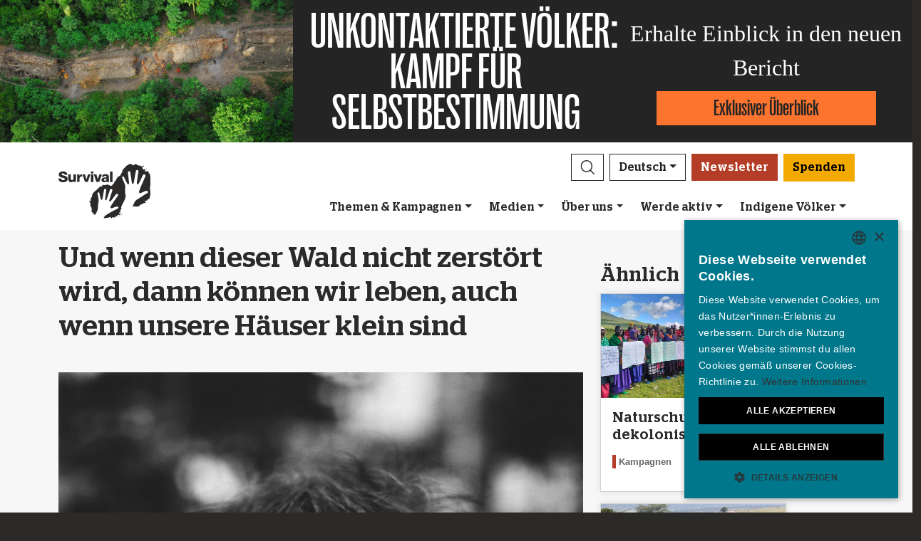

--- FILE ---
content_type: text/html; charset=utf-8
request_url: https://www.survivalinternational.de/artikel/3368-penan-malaysia
body_size: 18177
content:
<!DOCTYPE html><html lang="de"><head><meta charset="utf-8" /><meta content="width=device-width, initial-scale=1, shrink-to-fit=no" name="viewport" /><meta content="same-origin" name="view-transition" /><meta content="Survival International" name="author" /><script async="async" data-apikey="97b56bf7d560269c93b3d49407c72edc" src="//d2wy8f7a9ursnm.cloudfront.net/bugsnag-2.min.js"></script><script type="application/ld+json">{ "@context": "https://schema.org", "@type": "NewsArticle", "headline": "Und wenn dieser Wald nicht zerstört wird, dann können wir leben, auch wenn unsere Häuser klein sind - Survival International", "image": ["https://assets.survivalinternational.org/pictures/1081/width600-81e1ca3839240af9ae0778721a7d8709.jpg"] }</script><script type="application/ld+json">{ "@context": "https://schema.org", "@type": "Organization", "url": "survivalinternational.de", "logo": "/assets/logos/logo.square-119ef628.jpg" }</script><script type="application/ld+json">{ "@context":"https://schema.org", "@type":"ItemList", "itemListElement":[{"@type":"ListItem", "position":1, "url":"survivalinternational.de/waswirtun"}, {"@type":"ListItem", "position":2, "url":"survivalinternational.de/werdeaktiv"}, {"@type":"ListItem", "position":3, "url":"survivalinternational.de/werdeaktiv/fundraising"}]}</script><meta name="description" content="Die Penan Malaysias kämpfen für den Erhalt ihrer Heimat im Regenwald" /><meta name="keywords" content="Survival, Survival International, Stämme, indigene Völker, indigene Gruppen, Stammesvölker, Stammesgemeinschaften, Naturvölker, Urvölker, Ureinwohner, Indianer, Regenwald, Wüste, indigene, Menschenrechte" /><meta name="author" content="Survival International" /><meta property="fb:app_id" content="256162747756374" /><meta property="og:url" content="https://www.survivalinternational.de/artikel/3368-penan-malaysia" /><meta property="og:type" content="website" /><meta property="og:title" content="Und wenn dieser Wald nicht zerstört wird, dann können wir leben, auch wenn unsere Häuser klein sind - Survival International" /><meta property="og:description" content="Die Penan Malaysias kämpfen für den Erhalt ihrer Heimat im Regenwald" /><meta property="og:image" content="https://assets.survivalinternational.org/pictures/1081/width600-81e1ca3839240af9ae0778721a7d8709.jpg" /><meta property="og:image:width" content="" /><meta property="og:image:height" content="" /><meta property="og:image:alt" content="Und wenn dieser Wald nicht zerstört wird, dann können wir leben, auch wenn unsere Häuser klein sind" /><meta property="og:locale" content="de" /><meta content="summary" name="twitter:card" /><meta content="https://www.survivalinternational.de" name="twitter:site" /><meta content="Und wenn dieser Wald nicht zerstört wird, dann können wir leben, auch wenn unsere Häuser klein sind - Survival International" name="twitter:title" /><meta content="Die Penan Malaysias kämpfen für den Erhalt ihrer Heimat im Regenwald" name="twitter:description" /><link href="/feeds" rel="alternate" title="Survival International" type="application/atom+xml" /><title>Und wenn dieser Wald nicht zerstört wird, dann können wir leben, auch wenn unsere Häuser klein sind - Survival International</title><link rel="stylesheet" href="/assets/numiko-5430e3b9.css" data-turbo-track="reload" /><link rel="stylesheet" href="/assets/glightbox.min-7eb7ab09.css" data-turbo-track="reload" /><script type="importmap" data-turbo-track="reload">{
  "imports": {
    "numiko": "/assets/numiko-b1d64736.js",
    "cms": "/assets/cms-932433fc.js",
    "@hotwired/turbo-rails": "/assets/turbo.min-ad2c7b86.js",
    "@hotwired/stimulus": "/assets/stimulus.min-4b1e420e.js",
    "@hotwired/stimulus-loading": "/assets/stimulus-loading-1fc53fe7.js",
    "currency.js": "/assets/currency.js-c48b4683.js",
    "jquery": "/assets/jquery.min-cc61f2ef.js",
    "jquery_ujs": "/assets/jquery_ujs-4a343d57.js",
    "bootstrap": "/assets/bootstrap.min-60c5cec6.js",
    "@popperjs/core": "/assets/popper-2d47ff71.js",
    "lazysizes": "/assets/lazysizes-237f7d4f.js",
    "mapbox-gl": "/assets/mapbox-gl-4a46f983.js",
    "process": "/assets/process-33befcb9.js",
    "sortablejs": "/assets/sortablejs-d0bdfd76.js",
    "glightbox": "/assets/glightbox-894bcc22.js",
    "@transloadit/prettier-bytes": "https://ga.jspm.io/npm:@transloadit/prettier-bytes@0.3.4/dist/prettierBytes.js",
    "@uppy/aws-s3": "https://ga.jspm.io/npm:@uppy/aws-s3@4.1.0/lib/index.js",
    "@uppy/companion-client": "https://ga.jspm.io/npm:@uppy/companion-client@4.1.0/lib/index.js",
    "@uppy/core": "https://ga.jspm.io/npm:@uppy/core@4.2.2/lib/index.js",
    "@uppy/core/lib/": "https://ga.jspm.io/npm:@uppy/core@4.2.2/lib/",
    "@uppy/dashboard": "https://ga.jspm.io/npm:@uppy/dashboard@4.1.1/lib/index.js",
    "@uppy/informer": "https://ga.jspm.io/npm:@uppy/informer@4.1.0/lib/index.js",
    "@uppy/provider-views": "https://ga.jspm.io/npm:@uppy/provider-views@4.0.1/lib/index.js",
    "@uppy/status-bar": "https://ga.jspm.io/npm:@uppy/status-bar@4.0.3/lib/index.js",
    "@uppy/store-default": "https://ga.jspm.io/npm:@uppy/store-default@4.1.0/lib/index.js",
    "@uppy/thumbnail-generator": "https://ga.jspm.io/npm:@uppy/thumbnail-generator@4.0.0/lib/index.js",
    "@uppy/utils/lib/AbortController": "https://ga.jspm.io/npm:@uppy/utils@6.0.3/lib/AbortController.js",
    "@uppy/utils/lib/dataURItoBlob": "https://ga.jspm.io/npm:@uppy/utils@6.0.3/lib/dataURItoBlob.js",
    "@uppy/utils/lib/emaFilter": "https://ga.jspm.io/npm:@uppy/utils@6.0.3/lib/emaFilter.js",
    "@uppy/utils/lib/emitSocketProgress": "https://ga.jspm.io/npm:@uppy/utils@6.0.3/lib/emitSocketProgress.js",
    "@uppy/utils/lib/ErrorWithCause": "https://ga.jspm.io/npm:@uppy/utils@6.0.3/lib/ErrorWithCause.js",
    "@uppy/utils/lib/fetchWithNetworkError": "https://ga.jspm.io/npm:@uppy/utils@6.0.3/lib/fetchWithNetworkError.js",
    "@uppy/utils/lib/fileFilters": "https://ga.jspm.io/npm:@uppy/utils@6.0.3/lib/fileFilters.js",
    "@uppy/utils/lib/findAllDOMElements": "https://ga.jspm.io/npm:@uppy/utils@6.0.3/lib/findAllDOMElements.js",
    "@uppy/utils/lib/findDOMElement": "https://ga.jspm.io/npm:@uppy/utils@6.0.3/lib/findDOMElement.js",
    "@uppy/utils/lib/FOCUSABLE_ELEMENTS": "https://ga.jspm.io/npm:@uppy/utils@6.0.3/lib/FOCUSABLE_ELEMENTS.js",
    "@uppy/utils/lib/generateFileID": "https://ga.jspm.io/npm:@uppy/utils@6.0.3/lib/generateFileID.js",
    "@uppy/utils/lib/getAllowedMetaFields": "https://ga.jspm.io/npm:@uppy/utils@6.0.3/lib/getAllowedMetaFields.js",
    "@uppy/utils/lib/getDroppedFiles": "https://ga.jspm.io/npm:@uppy/utils@6.0.3/lib/getDroppedFiles/index.js",
    "@uppy/utils/lib/getFileNameAndExtension": "https://ga.jspm.io/npm:@uppy/utils@6.0.3/lib/getFileNameAndExtension.js",
    "@uppy/utils/lib/getFileType": "https://ga.jspm.io/npm:@uppy/utils@6.0.3/lib/getFileType.js",
    "@uppy/utils/lib/getSocketHost": "https://ga.jspm.io/npm:@uppy/utils@6.0.3/lib/getSocketHost.js",
    "@uppy/utils/lib/getTextDirection": "https://ga.jspm.io/npm:@uppy/utils@6.0.3/lib/getTextDirection.js",
    "@uppy/utils/lib/getTimeStamp": "https://ga.jspm.io/npm:@uppy/utils@6.0.3/lib/getTimeStamp.js",
    "@uppy/utils/lib/isDragDropSupported": "https://ga.jspm.io/npm:@uppy/utils@6.0.3/lib/isDragDropSupported.js",
    "@uppy/utils/lib/isObjectURL": "https://ga.jspm.io/npm:@uppy/utils@6.0.3/lib/isObjectURL.js",
    "@uppy/utils/lib/isPreviewSupported": "https://ga.jspm.io/npm:@uppy/utils@6.0.3/lib/isPreviewSupported.js",
    "@uppy/utils/lib/prettyETA": "https://ga.jspm.io/npm:@uppy/utils@6.0.3/lib/prettyETA.js",
    "@uppy/utils/lib/RateLimitedQueue": "https://ga.jspm.io/npm:@uppy/utils@6.0.3/lib/RateLimitedQueue.js",
    "@uppy/utils/lib/remoteFileObjToLocal": "https://ga.jspm.io/npm:@uppy/utils@6.0.3/lib/remoteFileObjToLocal.js",
    "@uppy/utils/lib/toArray": "https://ga.jspm.io/npm:@uppy/utils@6.0.3/lib/toArray.js",
    "@uppy/utils/lib/Translator": "https://ga.jspm.io/npm:@uppy/utils@6.0.3/lib/Translator.js",
    "@uppy/utils/lib/truncateString": "https://ga.jspm.io/npm:@uppy/utils@6.0.3/lib/truncateString.js",
    "@uppy/utils/lib/UserFacingApiError": "https://ga.jspm.io/npm:@uppy/utils@6.0.3/lib/UserFacingApiError.js",
    "@uppy/utils/lib/VirtualList": "https://ga.jspm.io/npm:@uppy/utils@6.0.3/lib/VirtualList.js",
    "classnames": "https://ga.jspm.io/npm:classnames@2.5.1/index.js",
    "eventemitter3": "https://ga.jspm.io/npm:eventemitter3@5.0.1/index.mjs",
    "exifr/dist/mini.esm.mjs": "https://ga.jspm.io/npm:exifr@7.1.3/dist/mini.esm.mjs",
    "is-network-error": "https://ga.jspm.io/npm:is-network-error@1.1.0/index.js",
    "lodash/": "https://ga.jspm.io/npm:lodash@4.17.21/",
    "lodash/throttle.js": "https://ga.jspm.io/npm:lodash@4.17.21/throttle.js",
    "memoize-one": "https://ga.jspm.io/npm:memoize-one@6.0.0/dist/memoize-one.esm.js",
    "mime-match": "https://ga.jspm.io/npm:mime-match@1.0.2/index.js",
    "namespace-emitter": "https://ga.jspm.io/npm:namespace-emitter@2.0.1/index.js",
    "nanoid/non-secure": "https://ga.jspm.io/npm:nanoid@5.0.7/non-secure/index.js",
    "p-queue": "https://ga.jspm.io/npm:p-queue@8.0.1/dist/index.js",
    "p-retry": "https://ga.jspm.io/npm:p-retry@6.2.0/index.js",
    "p-timeout": "https://ga.jspm.io/npm:p-timeout@6.1.3/index.js",
    "preact": "https://ga.jspm.io/npm:preact@10.24.3/dist/preact.module.js",
    "preact/hooks": "https://ga.jspm.io/npm:preact@10.24.3/hooks/dist/hooks.module.js",
    "retry": "https://ga.jspm.io/npm:retry@0.13.1/index.js",
    "shallow-equal": "https://ga.jspm.io/npm:shallow-equal@3.1.0/dist/index.modern.mjs",
    "wildcard": "https://ga.jspm.io/npm:wildcard@1.1.2/index.js",
    "controllers/admin/alert_controller": "/assets/controllers/admin/alert_controller-b5d8c8b3.js",
    "controllers/admin/bootstrap_popup_controller": "/assets/controllers/admin/bootstrap_popup_controller-63dc451c.js",
    "controllers/admin/forms_controller": "/assets/controllers/admin/forms_controller-629167f3.js",
    "controllers/admin/localized_outline_list_controller": "/assets/controllers/admin/localized_outline_list_controller-f828826b.js",
    "controllers/admin/localized_outline_list_item_controller": "/assets/controllers/admin/localized_outline_list_item_controller-233ae818.js",
    "controllers/admin/pictures/infinite_scroll_controller": "/assets/controllers/admin/pictures/infinite_scroll_controller-a45a3731.js",
    "controllers/admin/pictures/modal_controller": "/assets/controllers/admin/pictures/modal_controller-d1c0b3bc.js",
    "controllers/admin/pictures/search_form_controller": "/assets/controllers/admin/pictures/search_form_controller-dce257cc.js",
    "controllers/admin/pictures/upload_controller": "/assets/controllers/admin/pictures/upload_controller-d134e201.js",
    "controllers/admin/search_controller": "/assets/controllers/admin/search_controller-1a800397.js",
    "controllers/admin/theme_controller": "/assets/controllers/admin/theme_controller-93229d26.js",
    "controllers/admin/tinymce_controller": "/assets/controllers/admin/tinymce_controller-4e710010.js",
    "controllers/admin/vimeo_controller": "/assets/controllers/admin/vimeo_controller-f0961f23.js",
    "controllers/application": "/assets/controllers/application-3affb389.js",
    "controllers": "/assets/controllers/index-749a6dee.js",
    "controllers/numiko/animation_controller": "/assets/controllers/numiko/animation_controller-aa33eb41.js",
    "controllers/numiko/awa_controller": "/assets/controllers/numiko/awa_controller-e7efe828.js",
    "controllers/numiko/comparison_slider_controller": "/assets/controllers/numiko/comparison_slider_controller-c0c086bb.js",
    "controllers/numiko/donation_widget_controller": "/assets/controllers/numiko/donation_widget_controller-eac2056e.js",
    "controllers/numiko/galleries_controller": "/assets/controllers/numiko/galleries_controller-93addbe4.js",
    "controllers/numiko/indigenous_voices_controller": "/assets/controllers/numiko/indigenous_voices_controller-f850c4da.js",
    "controllers/numiko/international_law_controller": "/assets/controllers/numiko/international_law_controller-b9000967.js",
    "controllers/numiko/locale_controller": "/assets/controllers/numiko/locale_controller-4c848200.js",
    "controllers/numiko/mapbox_globe_controller": "/assets/controllers/numiko/mapbox_globe_controller-fd5e8d00.js",
    "controllers/numiko/metadata_filter_controller": "/assets/controllers/numiko/metadata_filter_controller-b7ddc2de.js",
    "controllers/numiko/mobile_nav_controller": "/assets/controllers/numiko/mobile_nav_controller-44ed8e1d.js",
    "controllers/numiko/multi_point_map_controller": "/assets/controllers/numiko/multi_point_map_controller-821eaeda.js",
    "controllers/numiko/nav_controller": "/assets/controllers/numiko/nav_controller-31df2dc9.js",
    "controllers/numiko/newsletter_signup_modal_controller": "/assets/controllers/numiko/newsletter_signup_modal_controller-dc90e6cd.js",
    "controllers/numiko/single_point_map_controller": "/assets/controllers/numiko/single_point_map_controller-93b48678.js",
    "controllers/numiko/tax_calculator_controller": "/assets/controllers/numiko/tax_calculator_controller-ea80dd8d.js",
    "controllers/numiko/turnstile_controller": "/assets/controllers/numiko/turnstile_controller-d1094ea6.js",
    "controllers/numiko/vimeo_controller": "/assets/controllers/numiko/vimeo_controller-97d0c5db.js",
    "controllers/numiko/what_we_do_map_controller": "/assets/controllers/numiko/what_we_do_map_controller-6130239f.js",
    "controllers/numiko/youtube_card_controller": "/assets/controllers/numiko/youtube_card_controller-abd1e39f.js",
    "controllers/numiko/youtube_modal_controller": "/assets/controllers/numiko/youtube_modal_controller-21023c22.js",
    "controllers/utils/clipboard_controller": "/assets/controllers/utils/clipboard_controller-6c3e0bae.js",
    "controllers/utils/input_toggle_controller": "/assets/controllers/utils/input_toggle_controller-71291135.js",
    "utils/supports_interaction_observer": "/assets/utils/supports_interaction_observer-bfef7257.js",
    "utils/urlify": "/assets/utils/urlify-89e90ea7.js"
  }
}</script>
<link rel="modulepreload" href="/assets/turbo.min-ad2c7b86.js">
<link rel="modulepreload" href="/assets/stimulus.min-4b1e420e.js">
<link rel="modulepreload" href="/assets/stimulus-loading-1fc53fe7.js">
<link rel="modulepreload" href="/assets/bootstrap.min-60c5cec6.js">
<link rel="modulepreload" href="/assets/lazysizes-237f7d4f.js">
<script type="module">import "numiko"</script><script async="async" charset="UTF-8" data-cs-lang="de" src="https://cdn.cookie-script.com/s/647b7b92f1f55ca8927e97545c599862.js" type="text/javascript"></script>      <!-- Google Tag Manager -->
      <script async="async"> (function(w, d, s, l, i) {
          w[l] = w[l] || [];
          w[l].push({
              'gtm.start': new Date().getTime(),
              event: 'gtm.js'
          });
          var f = d.getElementsByTagName(s)[0],
              j = d.createElement(s),
              dl = l != 'dataLayer' ? '&l=' + l : '';
          j.async = true;
          j.src = 'https://www.googletagmanager.com/gtm.js?id=' + i + dl;
          f.parentNode.insertBefore(j, f);
      })(window, document, 'script', 'dataLayer', 'GTM-WNBLQN7');
      </script>
      <!-- End Google Tag Manager -->
<meta name="csrf-param" content="authenticity_token" />
<meta name="csrf-token" content="asklaCHe-ELCUQFq9W8KU0yuhZrORLOQpkB7CPU2teNGY4pzwnd_grkHScyOyCQGftAaIMILFQkFl5JoSKQgzQ" /></head><body>      <!-- Google Tag Manager (noscript) -->
      <noscript>
        <iframe src = "https://www.googletagmanager.com/ns.html?id=GTM-WNBLQN7"
          height = "0"
          width = "0"
          style = "display:none;visibility:hidden">
        </iframe>
      </noscript>
      <!-- End Google Tag Manager (noscript) -->
<div id="uncontacted-report-banner"><div class="row align-items-center"><div class="col-md-4 image"><img alt="" src="https://assets.survivalinternational.org/pictures/6569/width1170-6d895b9dbd388419a4f3849ac2671816.jpg" /></div><div class="col-md-4 heading"><div class="heading-inner"><h1>UNKONTAKTIERTE&nbsp;VÖLKER:</h1><h1>KAMPF&nbsp;FÜR SELBSTBESTIMMUNG</h1></div></div><div class="col-md-4 cta"><p>Erhalte Einblick in den neuen Bericht</p><a class="btn btn-global-banner" href="https://www.unkontaktiert.de">Exklusiver Überblick</a></div></div></div><div class="overlay collapse"></div><nav data-controller="numiko--mobile-nav" id="navOvers"><section class="over-nav more collapse" data-numiko--mobile-nav-target="mobileNav" id="navMoreMobile"><div class="container"><div class="d-flex"><div class="flex-grow-1"><form action="/suche/ergebnisse" accept-charset="UTF-8" method="get"><div class="input-group mb-3 input-group d-lg-none"><input aria-describedby="nav-search-btn" aria-label="Search" class="form-control search-input" name="search_terms" required="" type="text" /><div class="input-group-append"><button class="btn btn-light search" id="nav-search-btn" type="submit"><img src="/assets/numiko/graphics/search-55839a69.svg" /></button></div></div></form></div><button aria-controls="navMoreMobile" aria-expanded="true" aria-label="Close" class="close btn btn-outline-light ml-3" data-bs-target="#navMoreMobile" data-bs-toggle="collapse" href="#navMoreMobile" role="button" type="button"><span aria-hidden="true"> &times;</span></button></div><div class="buttons"><a class="btn btn-primary btn-donate" role="button" href="/beitragen">Spenden</a><a class="btn shop" href="https://www.survivalinternational.de/spenden/shop">Shop</a></div><ul class="sections" id="navMobileMenu"><li class="mobile-nav-item"><a class="collapsed dropdown-toggle" data-bs-toggle="collapse" data-bs-target="#V2hhdFdlRG8" aria-expanded="false" href="javascript:;">Themen &amp; Kampagnen</a></li><div class="collapse" data-parent="#navMobileMenu" id="V2hhdFdlRG8"><div class="mobile-menu-content"><a class="mega-title" href="/waswirtun">Weiter</a><a class="mega-sub-title-with-link" href="/kampagnen/unkontaktierte">Unkontaktierte Völker</a><ul class="mega-sub-menu"><li class="nav-item"><a class="nav-link" href="https://www.survivalinternational.de/indigene/honganamanyawa">Hongana Manyawa</a></li><li class="nav-item"><a class="nav-link" href="https://www.survivalinternational.de/indigene/ayoreo">Ayoreo</a></li><li class="nav-item"><a class="nav-link" href="https://www.survivalinternational.de/indigene/kawahiva">Kawahiva</a></li><li class="nav-item"><a class="nav-link" href="https://www.survivalinternational.de/indigene/shompen">Shompen</a></li><li class="nav-item"><a class="nav-link" href="https://www.survivalinternational.de/indigene/mashcopiro">Mashco Piro</a></li></ul><a class="mega-sub-title-with-link" href="/kolonialer-naturschutz">Naturschutz Dekolonisieren</a><ul class="mega-sub-menu"><li class="nav-item"><a class="nav-link" href="https://www.survivalinternational.de/kampagnen/gruener-genozid">Grüner Genozid</a></li><li class="nav-item"><a class="nav-link" href="https://www.survivalinternational.de/kampagnen/blutiges-CO2">Blutiges CO2</a></li><li class="nav-item"><a class="nav-link" href="https://www.survivalinternational.de/kampagnen/UNESCO-dekoloniseren">UNESCO dekolonisieren</a></li><li class="nav-item"><a class="nav-link" href="https://www.survivalinternational.de/indigene/maasai">Maasai</a></li></ul><div class="mega-sub-title">Land und Leben</div><ul class="mega-sub-menu"><li class="nav-item"><a class="nav-link" href="https://www.survivalinternational.de/indigene/guarani">Guarani</a></li><li class="nav-item"><a class="nav-link" href="https://www.survivalinternational.de/indigene/nukak">Nukak</a></li><li class="nav-item"><a class="nav-link" href="https://www.survivalinternational.de/kampagnen/adivasi-gegen-kohle">Adivasi gegen Kohle</a></li><li class="nav-item"><a class="nav-link" href="https://www.survivalinternational.de/indigene/yanomami">Yanomami</a></li><li class="nav-item"><a class="nav-link" href="https://www.survivalinternational.de/kampagnen/escaping-winnetou">Escaping Winnetou</a></li></ul></div></div><li class="mobile-nav-item"><a class="collapsed dropdown-toggle" data-bs-toggle="collapse" data-bs-target="#TmV3cw" aria-expanded="false" href="javascript:;">Medien</a></li><div class="collapse" data-parent="#navMobileMenu" id="TmV3cw"><div class="mobile-menu-content"><a class="mega-title" href="/nachrichten">Weiter</a><div class="mega-sub-title">Presse</div><ul class="mega-sub-menu"><li class="nav-item"><a class="nav-link" href="/nachrichten">Pressemeldungen</a></li><li class="nav-item"><a class="nav-link" href="/ueber">Hintergründe</a></li><li class="nav-item"><a class="nav-link" href="https://act.survivalinternational.org/page/102276/subscribe/1">Presseverteiler</a></li></ul><div class="mega-sub-title">Texte</div><ul class="mega-sub-menu"><li class="nav-item"><a class="nav-link" href="/artikel">Artikel</a></li><li class="nav-item"><a class="nav-link" href="/publikationen">Publikationen</a></li></ul><div class="mega-sub-title">Multimedia</div><ul class="mega-sub-menu"><li class="nav-item"><a class="nav-link" href="/filme">Videos</a></li><li class="nav-item"><a class="nav-link" href="/bildergalerie">Fotostrecken</a></li></ul></div></div><li class="mobile-nav-item"><a class="collapsed dropdown-toggle" data-bs-toggle="collapse" data-bs-target="#QWJvdXRVcw" aria-expanded="false" href="javascript:;">Über uns</a></li><div class="collapse" data-parent="#navMobileMenu" id="QWJvdXRVcw"><div class="mobile-menu-content"><a class="mega-title" href="/ueberuns">Weiter</a><div class="mega-sub-title">Weitere Informationen</div><ul class="mega-sub-menu"><li class="nav-item"><a class="nav-link" href="https://www.survivalinternational.de/ueberuns/21/faq">Fragen?</a></li><li class="nav-item"><a class="nav-link" href="https://www.survivalinternational.de/ueberuns/22/terminologie">Terminologie</a></li><li class="nav-item"><a class="nav-link" href="https://www.survivalinternational.de/ueberuns/23/jobs">Jobs & Praktika</a></li><li class="nav-item"><a class="nav-link" href="https://www.survivalinternational.de/ueberuns/24/kontakt">Kontakt</a></li></ul></div></div><li class="mobile-nav-item"><a class="collapsed dropdown-toggle" data-bs-toggle="collapse" data-bs-target="#R2V0SW52b2x2ZWQ" aria-expanded="false" href="javascript:;">Werde aktiv</a></li><div class="collapse" data-parent="#navMobileMenu" id="R2V0SW52b2x2ZWQ"><div class="mobile-menu-content"><a class="mega-title" href="/werdeaktiv">Weiter</a><div class="mega-sub-title">Werde aktiv</div><ul class="mega-sub-menu"><li class="nav-item"><a class="nav-link" href="/werdeaktiv/emails">Eine E-Mail schicken</a></li><li class="nav-item"><a class="nav-link tab-link" href="/werdeaktiv/#small-acts">Aktivismus-Ideen</a></li><li class="nav-item"><a class="nav-link" href="/werdeaktiv/fundraising">Fundraising-Ideen</a></li></ul><div class="mega-sub-title">Schließe dich der Bewegung an</div><ul class="mega-sub-menu"><li class="nav-item"><a class="nav-link" href="/nachrichten/enews">Newsletter abonnieren</a></li><li class="nav-item"><a class="nav-link tab-link" href="/veranstaltungen">Veranstaltungen</a></li></ul><div class="mega-sub-title">Informieren & Engagieren</div><ul class="mega-sub-menu"><li class="nav-item"><a class="nav-link" href="/bildung">Bildung</a></li></ul><div class="mega-sub-title">Spenden</div><ul class="mega-sub-menu"><li class="nav-item"><a class="nav-link" href="/spenden/foerderung">Freundeskreis</a></li><li class="nav-item"><a class="nav-link" href="/spenden/anlass">Anlassspenden</a></li><li class="nav-item"><a class="nav-link" href="/spenden/grossspenden">Große Spenden</a></li><li class="nav-item"><a class="nav-link" href="/spenden/erbe">Im Testament</a></li><li class="nav-item"><a class="nav-link" href="/spenden/faq-1">Fragen zum Spenden</a></li></ul></div></div><li class="mobile-nav-item"><a class="collapsed dropdown-toggle" data-bs-toggle="collapse" data-bs-target="#VHJpYmVz" aria-expanded="false" href="javascript:;">Indigene Völker</a></li><div class="collapse" data-parent="#navMobileMenu" id="VHJpYmVz"><div class="mobile-menu-content"><a class="mega-title" href="/indigene">Weiter</a><div class="mega-sub-title">Nord-, Mittel- und Südamerika</div><ul class="mega-sub-menu"><li class="nav-item"><a class="nav-link" href="/awa"><strong>Awá</strong> Brasilien</a></li><li class="nav-item"><a class="nav-link" href="/indigene/ayoreo"><strong>Ayoreo</strong> Paraguay</a></li><li class="nav-item"><a class="nav-link" href="/indigene/guarani"><strong>Guarani</strong> Brasilien</a></li><li class="nav-item"><a class="nav-link" href="/indigene/kawahiva"><strong>Kawahiva</strong> Brasilien</a></li><li class="nav-item"><a class="nav-link" href="/indigene/mashcopiro"><strong>Mashco Piro</strong> Peru</a></li><li class="nav-item"><a class="nav-link" href="/indigene/nukak"><strong>Nukak</strong> Kolumbien</a></li><li class="nav-item"><a class="nav-link" href="/indigene/amazonasunkontaktierte"><strong>Unkontaktiertes Grenzland</strong> Peru</a></li><li class="nav-item"><a class="nav-link" href="/indigene/yanomami"><strong>Yanomami</strong> Brasilien</a></li></ul><div class="mega-sub-title">Afrika</div><ul class="mega-sub-menu"><li class="nav-item"><a class="nav-link" href="/kampagnen/gruener-genozid"><strong>Baka</strong> Kongo</a></li><li class="nav-item"><a class="nav-link" href="/indigene/buschleute"><strong>Buschleute</strong> Botswana</a></li><li class="nav-item"><a class="nav-link" href="/indigene/maasai"><strong>Maasai</strong> Tansania</a></li><li class="nav-item"><a class="nav-link" href="/kampagnen/gruener-genozid"><strong>Völker im Kongo-Becken</strong> Kongo</a></li></ul><div class="mega-sub-title">Asien &amp; Australasien</div><ul class="mega-sub-menu"><li class="nav-item"><a class="nav-link" href="/indigene/honganamanyawa"><strong>Hongana Manyawa</strong> Indonesien</a></li><li class="nav-item"><a class="nav-link" href="/indigene/indigene-tiger"><strong>Indigene in Tiger-Schutzgebieten</strong> Indien</a></li><li class="nav-item"><a class="nav-link" href="/indigene/jarawa"><strong>Jarawa</strong> Indien</a></li><li class="nav-item"><a class="nav-link" href="/indigene/sentinelesen"><strong>Sentinelesen</strong> Indien</a></li><li class="nav-item"><a class="nav-link" href="/indigene/shompen"><strong>Shompen</strong> Indien</a></li></ul></div></div></ul><ul class="nav social"><li class="nav-item"><strong>Folge uns</strong></li><li><a href="https://www.facebook.com/survivalde" title="Survival auf Facebook"><i class="bi bi-facebook"></i></a></li><li><a href="https://bsky.app/profile/survivalinternational.de" title="Survival auf Bluesky"><i class="bi bi-bluesky"></i></a></li><li><a href="https://www.twitter.com/survivaldeutsch" title="Survival auf Twitter"><i class="bi bi-twitter-x"></i></a></li><li><a href="https://www.youtube.com/survivalde" title="Survival auf YouTube"><i class="bi bi-youtube"></i></a></li><li><a href="https://www.instagram.com/survivalinternational.de" title="Survival auf Instagram"><i class="bi bi-instagram"></i></a></li><li><a href="https://t.me/survivalde" title="Survival auf Telegram"><i class="bi bi-telegram"></i></a></li><li><a href="https://www.tiktok.com/@survivalde" title="Survival auf TikTok"><i class="bi bi-tiktok"></i></a></li><li><a href="/feeds" title="RSS"><i class="bi bi-rss"></i></a></li></ul><div class="language-selector"><a aria-expanded="false" class="btn btn-outline-light language dropdown-toggle" data-bs-target="#navMobileLanguage" data-bs-toggle="collapse" href="javascript:;" role="button">Deutsch<div class="change">change</div></a><ul class="collapse languages" id="navMobileLanguage"><li><a data-locale-localized-path="en" href="https://www.survivalinternational.org:443">English</a></li><li><a data-locale-localized-path="es" href="https://www.survival.es:443">Español</a></li><li><a data-locale-localized-path="fr" href="https://www.survivalinternational.fr:443">Français</a></li><li><a data-locale-localized-path="it" href="https://www.survival.it:443">Italiano</a></li><li><a data-locale-localized-path="nl" href="https://www.survivalinternational.nl:443">Nederlands</a></li><li><a data-locale-localized-path="pt" href="https://www.survivalbrasil.org:443">Português</a></li><li><a data-locale-localized-path="hi" href="https://www.survivalinternational.in:443/hi">Hindi</a></li><li><a data-locale-localized-path="or" href="https://www.survivalinternational.in:443/or">Odia</a></li><li><a data-locale-localized-path="id" href="https://www.survivalinternational.org:443/id">Bahasa Indonesia</a></li></ul></div></div></section><section class="over-nav search collapse" id="navSearchDesktop"><div class="container"><button aria-controls="navSearchDesktop" aria-expanded="true" aria-label="Close" class="close btn btn-outline-light float-end" data-bs-target="#navSearchDesktop, .overlay" data-bs-toggle="collapse" href="#navSearchDesktop" role="button" type="button"><span aria-hidden="true"> &times;</span></button><h2>Suche</h2><form action="/suche/ergebnisse" accept-charset="UTF-8" method="get"><div class="input-group mb-3 input-group-lg"><input aria-describedby="nav-search-btn-md" aria-label="Search" class="form-control search-input" data-nav-search-input="true" name="search_terms" required="" type="text" /><div class="input-group-append"><button class="btn btn-light search" id="nav-search-btn-md" type="submit"><img alt="Search" src="/assets/numiko/graphics/search-55839a69.svg" /></button></div></div></form></div></section></nav><nav class="navbar navbar-expand-lg navbar-light" data-controller="numiko--nav"><div class="container mega-container"><a title="Survival International" class="navbar-brand" target="_top" href="/"><img alt="Survival International" src="/assets/numiko/logos/survival-logo-nav-ce6fe19e.svg" /></a><div class="d-lg-none mobile-nav"><a class="btn btn-primary btn-donate" role="button" href="/beitragen">Spenden</a><button aria-controls="navMoreMobile" aria-expanded="false" aria-label="Toggle navigation" class="navbar-toggler" data-bs-target="#navMoreMobile" data-bs-toggle="collapse" type="button"><span class="navbar-toggler-icon"></span></button></div><div class="collapse navbar-collapse flex-column align-items-end" id="navbarResponsive"><ul class="navbar-nav mega-nav"><li class="nav-item"><a id="searchButton" class="btn btn-outline-dark search collapsed" aria-controls="navSearchDesktop" aria-expanded="false" aria-label="Search" data-bs-target="#navSearchDesktop, .overlay" data-bs-toggle="collapse" role="button" href="#navSearchDesktop"></a></li><li class="nav-item dropdown language" data-action="mouseenter-&gt;numiko--nav#dropdownOpen mouseleave-&gt;numiko--nav#dropdownClose"><a aria-expanded="false" aria-haspopup="true" class="btn btn-outline-dark language dropdown-toggle" href="#" role="button">Deutsch</a><div class="dropdown-menu"><a class="dropdown-item" data-locale-localized-path="en" href="https://www.survivalinternational.org:443">English</a><a class="dropdown-item" data-locale-localized-path="es" href="https://www.survival.es:443">Español</a><a class="dropdown-item" data-locale-localized-path="fr" href="https://www.survivalinternational.fr:443">Français</a><a class="dropdown-item" data-locale-localized-path="it" href="https://www.survival.it:443">Italiano</a><a class="dropdown-item" data-locale-localized-path="nl" href="https://www.survivalinternational.nl:443">Nederlands</a><a class="dropdown-item" data-locale-localized-path="pt" href="https://www.survivalbrasil.org:443">Português</a><a class="dropdown-item" data-locale-localized-path="hi" href="https://www.survivalinternational.in:443/hi">Hindi</a><a class="dropdown-item" data-locale-localized-path="or" href="https://www.survivalinternational.in:443/or">Odia</a><a class="dropdown-item" data-locale-localized-path="id" href="https://www.survivalinternational.org:443/id">Bahasa Indonesia</a></div></li><li class="nav-item"><a class="btn btn-outline-danger shop" href="/nachrichten/enews">Newsletter</a></li><li class="nav-item"><a class="btn btn-primary btn-donate" role="button" href="/beitragen">Spenden</a></li></ul><ul class="navbar-nav mega-nav"><li class="dropdown" data-action="mouseenter-&gt;numiko--nav#dropdownOpen mouseleave-&gt;numiko--nav#dropdownClose"><a class="nav-link dropdown-toggle" aria-expanded="false" aria-haspopup="true" href="/waswirtun">Themen & Kampagnen</a><div class="dropdown-menu wide"><div class="dropdown-menu-content"><div class="submenu-column"><a class="mega-sub-title-with-link" href="/kampagnen/unkontaktierte">Unkontaktierte Völker</a><ul class="mega-sub-menu"><li class="nav-item"><a class="nav-link" href="https://www.survivalinternational.de/indigene/honganamanyawa">Hongana Manyawa</a></li><li class="nav-item"><a class="nav-link" href="https://www.survivalinternational.de/indigene/ayoreo">Ayoreo</a></li><li class="nav-item"><a class="nav-link" href="https://www.survivalinternational.de/indigene/kawahiva">Kawahiva</a></li><li class="nav-item"><a class="nav-link" href="https://www.survivalinternational.de/indigene/shompen">Shompen</a></li><li class="nav-item"><a class="nav-link" href="https://www.survivalinternational.de/indigene/mashcopiro">Mashco Piro</a></li></ul></div><div class="submenu-column"><a class="mega-sub-title-with-link" href="/kolonialer-naturschutz">Naturschutz Dekolonisieren</a><ul class="mega-sub-menu"><li class="nav-item"><a class="nav-link" href="https://www.survivalinternational.de/kampagnen/gruener-genozid">Grüner Genozid</a></li><li class="nav-item"><a class="nav-link" href="https://www.survivalinternational.de/kampagnen/blutiges-CO2">Blutiges CO2</a></li><li class="nav-item"><a class="nav-link" href="https://www.survivalinternational.de/kampagnen/UNESCO-dekoloniseren">UNESCO dekolonisieren</a></li><li class="nav-item"><a class="nav-link" href="https://www.survivalinternational.de/indigene/maasai">Maasai</a></li></ul></div><div class="submenu-column"><a class="mega-sub-title-with-link" href="/kampagnen/landundleben">Land und Leben</a><ul class="mega-sub-menu"><li class="nav-item"><a class="nav-link" href="https://www.survivalinternational.de/indigene/guarani">Guarani</a></li><li class="nav-item"><a class="nav-link" href="https://www.survivalinternational.de/indigene/nukak">Nukak</a></li><li class="nav-item"><a class="nav-link" href="https://www.survivalinternational.de/kampagnen/adivasi-gegen-kohle">Adivasi gegen Kohle</a></li><li class="nav-item"><a class="nav-link" href="https://www.survivalinternational.de/indigene/yanomami">Yanomami</a></li><li class="nav-item"><a class="nav-link" href="https://www.survivalinternational.de/kampagnen/escaping-winnetou">Escaping Winnetou</a></li></ul></div></div></div></li><li class="dropdown" data-action="mouseenter-&gt;numiko--nav#dropdownOpen mouseleave-&gt;numiko--nav#dropdownClose"><a class="nav-link dropdown-toggle" aria-expanded="false" aria-haspopup="true" href="/nachrichten">Medien</a><div class="dropdown-menu wide"><div class="dropdown-menu-content"><div class="submenu-column"><div class="mega-sub-title">Nachrichten</div><br /><div class="latest-news"><a class="card" href="/nachrichten/14427"><strong>Neueste Artikel</strong><img class="lazyload" onerror="this.src=&#39;/assets/structure/missing_940-642588a5.jpg&#39;" src="https://assets.survivalinternational.org/pictures/15224/width300-3461b84ac7149b5d9c7b0f99989b2b43.png" /><div class="headline">Brasilien: Piripkura warten seit 40 Jahren auf Anerkennung ihres Landes</div></a></div><ul class="mega-sub-menu"><li class="nav-item"><a class="nav-link mega-sub-title-with-link" href="/nachrichten">Weitere Nachrichten</a></li></ul></div><div class="submenu-column"><div class="mega-sub-title">Presse</div><ul class="mega-sub-menu"><li class="nav-item"><a class="nav-link" href="/nachrichten">Pressemeldungen</a></li><li class="nav-item"><a class="nav-link" href="/ueber">Hintergründe</a></li><li class="nav-item"><a class="nav-link" href="https://act.survivalinternational.org/page/102276/subscribe/1">Presseverteiler</a></li></ul></div><div class="submenu-column"><div class="mega-sub-title">Texte</div><ul class="mega-sub-menu"><li class="nav-item"><a class="nav-link" href="/artikel">Artikel</a></li><li class="nav-item"><a class="nav-link" href="/publikationen">Publikationen</a></li></ul></div><div class="submenu-column"><div class="mega-sub-title">Multimedia</div><ul class="mega-sub-menu"><li class="nav-item"><a class="nav-link" href="/filme">Videos</a></li><li class="nav-item"><a class="nav-link" href="/bildergalerie">Fotostrecken</a></li><li><br /><div class="latest-news"><a class="card" href="/stimme"><div class="headline">Indigene Stimmen</div><img class="lazyload" src="https://i.vimeocdn.com/filter/overlay?src0=https://i.vimeocdn.com/video/1623702652-0c6da6c1bce4b92c54ebfe513ff2acecc90bd2e7693fb7ce64b7dc5d32dffe79-d_640x360&amp;src1=https://f.vimeocdn.com/p/images/crawler_play.png" /></a></div></li></ul></div></div></div></li><li class="dropdown" data-action="mouseenter-&gt;numiko--nav#dropdownOpen mouseleave-&gt;numiko--nav#dropdownClose"><a class="nav-link dropdown-toggle" aria-expanded="false" aria-haspopup="true" href="/ueberuns">Über uns</a><div class="dropdown-menu wide"><div class="dropdown-menu-content"><div class="message-pane"><p>Wir sind eine Bewegung von Menschen aus über 100 verschiedenen Ländern. Unsere gemeinsame Vision ist eine Welt, in der indigene Völker als zeitgenössische Gesellschaften respektiert und ihre Menschenrechte geschützt werden.</p><p>Wir lehnen Geld von nationalen Regierungen ab, um unsere Unabhängigkeit und Integrität zu schützen. Wir sind auf deine Unterstützung angewiesen.</p></div><div class="submenu-column"><div class="mega-sub-title">Wer wir sind</div><ul class="mega-sub-menu"><li class="nav-item"><a class="nav-link" href="/ueberuns#about-page-first-about-section">Was wir wollen</a></li><li class="nav-item"><a class="nav-link" href="/ueberuns#our-history">Wie wir arbeiten</a></li><li class="nav-item"><a class="nav-link" href="/ueberuns/wirkung">Unsere Wirkung</a></li></ul></div><div class="submenu-column"><div class="mega-sub-title">Transparenz</div><ul class="mega-sub-menu"><li class="nav-item"><a class="nav-link" href="https://www.survivalinternational.de/ueberuns/20/jahresbericht">Finanzen & Jahresberichte</a></li><li class="nav-item"><a class="nav-link" href="https://www.survivalinternational.de/publikationen/50jahre-booklet">Rückblick: 50 Jahre Survival</a></li><li class="nav-item"><a class="nav-link" href="https://www.survivalinternational.de/ueberuns/25/impressum">Impressum & Datenschutz</a></li><li class="nav-item"><a class="nav-link" href="https://www.survivalinternational.de/ueberuns/26/cookies">Cookies</a></li></ul></div><div class="submenu-column"><div class="mega-sub-title">Weitere Informationen</div><ul class="mega-sub-menu"><li class="nav-item"><a class="nav-link" href="https://www.survivalinternational.de/ueberuns/21/faq">Fragen?</a></li><li class="nav-item"><a class="nav-link" href="https://www.survivalinternational.de/ueberuns/22/terminologie">Terminologie</a></li><li class="nav-item"><a class="nav-link" href="https://www.survivalinternational.de/ueberuns/23/jobs">Jobs & Praktika</a></li><li class="nav-item"><a class="nav-link" href="https://www.survivalinternational.de/ueberuns/24/kontakt">Kontakt</a></li></ul></div></div></div></li><li class="dropdown" data-action="mouseenter-&gt;numiko--nav#dropdownOpen mouseleave-&gt;numiko--nav#dropdownClose"><a class="nav-link dropdown-toggle" aria-expanded="false" aria-haspopup="true" href="/werdeaktiv">Werde aktiv</a><div class="dropdown-menu wide"><div class="dropdown-menu-content"><div class="submenu-column"><div class="mega-sub-title">Werde aktiv</div><ul class="mega-sub-menu"><li class="nav-item"><a class="nav-link" href="/werdeaktiv/emails">Eine E-Mail schicken</a></li><li class="nav-item"><a class="nav-link tab-link" href="/werdeaktiv/#small-acts">Aktivismus-Ideen</a></li><li class="nav-item"><a class="nav-link" href="/werdeaktiv/fundraising">Fundraising-Ideen</a></li></ul></div><div class="submenu-column"><div class="mega-sub-title">Schließe dich der Bewegung an</div><ul class="mega-sub-menu"><li class="nav-item"><a class="nav-link" href="/nachrichten/enews">Newsletter abonnieren</a></li><li class="nav-item"><a class="nav-link tab-link" href="/veranstaltungen">Veranstaltungen</a></li></ul><div class="pt-3"><div class="mega-sub-title">In sozialen Medien folgen</div><ul class="navbar-nav social ml-auto flex-row justify-content-around"><li><a href="https://www.facebook.com/survivalde" title="Survival auf Facebook"><i class="bi bi-facebook"></i></a></li><li><a href="https://bsky.app/profile/survivalinternational.de" title="Survival auf Bluesky"><i class="bi bi-bluesky"></i></a></li><li><a href="https://www.twitter.com/survivaldeutsch" title="Survival auf Twitter"><i class="bi bi-twitter-x"></i></a></li><li><a href="https://www.youtube.com/survivalde" title="Survival auf YouTube"><i class="bi bi-youtube"></i></a></li><li><a href="https://www.instagram.com/survivalinternational.de" title="Survival auf Instagram"><i class="bi bi-instagram"></i></a></li><li><a href="https://t.me/survivalde" title="Survival auf Telegram"><i class="bi bi-telegram"></i></a></li><li><a href="https://www.tiktok.com/@survivalde" title="Survival auf TikTok"><i class="bi bi-tiktok"></i></a></li><li><a href="/feeds" title="RSS"><i class="bi bi-rss"></i></a></li></ul></div></div><div class="submenu-column"><div class="mega-sub-title">Spenden</div><ul class="mega-sub-menu"><li class="nav-item"><a class="nav-link" href="/spenden/foerderung">Freundeskreis</a></li><li class="nav-item"><a class="nav-link" href="/spenden/anlass">Anlassspenden</a></li><li class="nav-item"><a class="nav-link" href="/spenden/grossspenden">Große Spenden</a></li><li class="nav-item"><a class="nav-link" href="/spenden/erbe">Im Testament</a></li><li class="nav-item"><a class="nav-link" href="/spenden/faq-1">Fragen zum Spenden</a></li></ul></div><div class="submenu-column"><div class="mega-sub-title">Informieren & Engagieren</div><ul class="mega-sub-menu"><li class="nav-item"><a class="nav-link" href="/bildung">Bildung</a></li></ul></div></div></div></li><li class="dropdown" data-action="mouseenter-&gt;numiko--nav#dropdownOpen mouseleave-&gt;numiko--nav#dropdownClose"><a class="nav-link dropdown-toggle" aria-expanded="false" aria-haspopup="true" href="/indigene">Indigene Völker</a><div class="dropdown-menu wide"><div class="dropdown-menu-content"><div class="message-pane"><p>Dies ist eine Auswahl von indigenen Völkern, an deren Seite Survival kämpft. Darüber hinaus gibt es noch viele weitere indigene Völker.</p><p>Wir träumen von einer Welt, in der alle indigenen Völker als zeitgenössische Gesellschaften respektiert und ihre Menschenrechte geschützt werden.</p></div><div class="submenu-column"><div class="mega-sub-title">Nord-, Mittel- und Südamerika</div><ul class="mega-sub-menu"><li class="nav-item"><a class="nav-link" href="/awa"><strong>Awá</strong> Brasilien</a></li><li class="nav-item"><a class="nav-link" href="/indigene/ayoreo"><strong>Ayoreo</strong> Paraguay</a></li><li class="nav-item"><a class="nav-link" href="/indigene/guarani"><strong>Guarani</strong> Brasilien</a></li><li class="nav-item"><a class="nav-link" href="/indigene/kawahiva"><strong>Kawahiva</strong> Brasilien</a></li><li class="nav-item"><a class="nav-link" href="/indigene/mashcopiro"><strong>Mashco Piro</strong> Peru</a></li><li class="nav-item"><a class="nav-link" href="/indigene/nukak"><strong>Nukak</strong> Kolumbien</a></li><li class="nav-item"><a class="nav-link" href="/indigene/amazonasunkontaktierte"><strong>Unkontaktiertes Grenzland</strong> Peru</a></li><li class="nav-item"><a class="nav-link" href="/indigene/yanomami"><strong>Yanomami</strong> Brasilien</a></li></ul></div><div class="submenu-column"><div class="mega-sub-title">Afrika</div><ul class="mega-sub-menu"><li class="nav-item"><a class="nav-link" href="/kampagnen/gruener-genozid"><strong>Baka</strong> Kongo</a></li><li class="nav-item"><a class="nav-link" href="/indigene/buschleute"><strong>Buschleute</strong> Botswana</a></li><li class="nav-item"><a class="nav-link" href="/indigene/maasai"><strong>Maasai</strong> Tansania</a></li><li class="nav-item"><a class="nav-link" href="/kampagnen/gruener-genozid"><strong>Völker im Kongo-Becken</strong> Kongo</a></li></ul></div><div class="submenu-column"><div class="mega-sub-title">Asien &amp; Australasien</div><ul class="mega-sub-menu"><li class="nav-item"><a class="nav-link" href="/indigene/honganamanyawa"><strong>Hongana Manyawa</strong> Indonesien</a></li><li class="nav-item"><a class="nav-link" href="/indigene/indigene-tiger"><strong>Indigene in Tiger-Schutzgebieten</strong> Indien</a></li><li class="nav-item"><a class="nav-link" href="/indigene/jarawa"><strong>Jarawa</strong> Indien</a></li><li class="nav-item"><a class="nav-link" href="/indigene/sentinelesen"><strong>Sentinelesen</strong> Indien</a></li><li class="nav-item"><a class="nav-link" href="/indigene/shompen"><strong>Shompen</strong> Indien</a></li></ul></div></div></div></li></ul></div></div></nav><main><section class="basic content-page-article"><div class="row"><article class="col-lg-8 col-md-12 mr-2"><header class="mt-3"><h1 class="article-title">Und wenn dieser Wald nicht zerstört wird, dann können wir leben, auch wenn unsere Häuser klein sind</h1></header><section class="responsive-picture-wrapper"><div class="responsive-picture default animate blur" data-controller="numiko--animation" data-numiko--animation-target="animate" data-numiko--animation-threshold-value="0.1"><img alt="" class="img-fluid" loading="lazy" onerror="this.srcset=&#39;/assets/structure/missing_940-642588a5.jpg&#39;); this.src=&#39;/assets/structure/missing_940-642588a5.jpg&#39;;" sizes="100vw" src="https://assets.survivalinternational.org/pictures/1081/width460-82bcf7af1ccc53147ff13b6707e54a21.jpg" srcset="https://assets.survivalinternational.org/pictures/1081/width724-f39e1f2212aa20103d9553b96c4f3f26.jpg 724w,
https://assets.survivalinternational.org/pictures/1081/width940-099cd230bd5fe9e7d497649403752d50.jpg 940w,
https://assets.survivalinternational.org/pictures/1081/width1170-5b4f5d9705030a74b40d570d32a78e28.jpg 1170w,
https://assets.survivalinternational.org/pictures/1081/width1800-b3ffc61f3148b9d46eefc7c85bc9fb08.jpg 1800w" /></div></section><p class='article-subhead'>Die Penan Malaysias kämpfen für den Erhalt ihrer Heimat im Regenwald</p>
<h2>Der Ort des Ursprungs</h2>
<p>Seit langer Zeit verkündet der raue Ruf des Langschopf-Hornvogels den Penan aus dem Regenwald Sarawaks den Sonnenaufgang. Doch heute werden sie eher von lärmenden Kettensägen und umstürzenden Bäumen aufgeweckt</p>
<p>Der tropische Regenwald Sarawaks in Borneo, Ost-Malaysia, gehört zu den biologisch vielfältigsten Wäldern unseres Planeten. Er ist auch das Zuhause der Penan, einem der letzten Jäger-Sammler-Völker in Malaysia; seit Jahrtausenden leben sie im Gleichgewicht mit dem Regenwald, seinen rasanten Flüssen und verzweigten Netzwerken aus Kalksteinhöhlen.</p>
<p><section class="responsive-picture-wrapper"><div class="responsive-picture default animate blur" data-controller="numiko--animation" data-numiko--animation-target="animate" data-numiko--animation-threshold-value="0.1"><img alt="" class="img-fluid" loading="lazy" onerror="this.srcset=&#39;/assets/structure/missing_940-642588a5.jpg&#39;); this.src=&#39;/assets/structure/missing_940-642588a5.jpg&#39;;" sizes="100vw" src="https://assets.survivalinternational.org/pictures/6282/width460-9fcbaf202c7108f0b1e92ed2c12768e9.jpg" srcset="https://assets.survivalinternational.org/pictures/6282/width724-25639d89f3c483be348a958caaa2086b.jpg 724w,
https://assets.survivalinternational.org/pictures/6282/width940-dcac8df2b84ac3de2ea61b67c7eaece7.jpg 940w,
https://assets.survivalinternational.org/pictures/6282/width1170-2f49f26b966010c384b286c9e4cbf0fe.jpg 1170w,
https://assets.survivalinternational.org/pictures/6282/width1800-ab43f5af7b2c1a2c8b04e48bd72f7c5d.jpg 1800w" /><span class="marked-credit">© Sofia Yu/Survival</span></div><div class="picture-caption">Diane, ein Penan-Mädchen</div></section></p>
<p>„Das Land ist heilig“, sagt ein Mann der Penan. „Es gehört den unzähligen Toten, den Lebenden und all jenen, die noch geboren werden.“</p>
<p>Sie nennen den Wald „okoo bu&#8217;un“: der Ort ihres Ursprungs.</p>
<h2>Nomaden</h2>
<p>Bis in die 1960er lebten die meisten Penan nomadisch – einige tun das immer noch, während viele andere in Dörfern angesiedelt worden sind. Nomaden ziehen häufig von einem Ort zum nächsten auf der Suche nach Wildschweinen, im Rhythmus der Nahrungszyklen von Fruchtbäumen und wilden Sago-Palmen, und tauschen Walderzeugnisse wie aromatische Hölzer und Rattan gegen Messer, Pfannen und Zeltplanen.</p>
<p>Die Männer der Penan jagen Wildschweine („babui“), Muntjaks und andere Kleintiere wie Eichhörnchen und Echsen. Diese töten sie mit Blasrohren („keleput“), die sie aus Hartholz anfertigen. Ihre Pfeile tränken sie mit einem Gift („tajem“) aus dem milchigen Latex eines Baumes, welches die Herzfunktion beeinträchtigt.</p>
<p>Die Beute wird auf dem Rücken des Jägers nach Hause getragen, wo dann das Fleisch verteilt wird. In der Gesellschaft der Penan nimmt das Teilen einen außerordentlich hohen Stellenwert ein; Nicht-Teilen („see hun“) gilt als schlimmstes gesellschaftliches Vergehen.</p>
<p>Ihre Hauptquelle für Kohlenhydrate ist das stärkehaltige Mark der wilden Sago-Palme. Zu ihren tradtionellen Speisen zählen auch Flussgurkensuppe, die Rambuta-Frucht und verschiedene Fischarten.</p>
<h2>Regenwald-Experten</h2>
<p>Im Laufe von Generationen haben die Penan ein umfangreiches botanisches Wissen erworben. Sie verstehen die ökologischen und klimatischen Zyklen des Waldes und reagieren auf kleinste Veränderungen des Lichtes oder subtile Erhöhungen der Temperatur, welche das Heranziehen eines Gewitters ankündigen.</p>
<p>Ihre temporären Häuser („sulaps“) bestehen aus den Trieben junger Bäume und werden von allen Penan, wenn sie sich im Regenwald aufhalten, verwendet.</p>
<p><section class="responsive-picture-wrapper"><div class="responsive-picture default animate blur" data-controller="numiko--animation" data-numiko--animation-target="animate" data-numiko--animation-threshold-value="0.1"><img alt="" class="img-fluid" loading="lazy" onerror="this.srcset=&#39;/assets/structure/missing_940-642588a5.jpg&#39;); this.src=&#39;/assets/structure/missing_940-642588a5.jpg&#39;;" sizes="100vw" src="https://assets.survivalinternational.org/pictures/1459/width460-32a5ba48aaaade432580134e39bd8d83.jpg" srcset="https://assets.survivalinternational.org/pictures/1459/width724-228cd9ebb56942c9427b77c8ce6b96f9.jpg 724w,
https://assets.survivalinternational.org/pictures/1459/width940-57f9ab4d1770d6c124f9765e115d9554.jpg 940w,
https://assets.survivalinternational.org/pictures/1459/width1170-272a760b41b5b7ad65168ad8978a6af9.jpg 1170w,
https://assets.survivalinternational.org/pictures/1459/width1800-6613c07f6aa1255fb9e2cc6964edca59.jpg 1800w" /><span class="marked-credit">© Andy Rain & Nick Rain/Survival</span></div><div class="picture-caption">Ein Penan-Mann baut eine Behausung, Borneo, Malaysia</div></section></p>
<p>Sie fertigen Pfeilköcher und Nasenflöten aus Bambus und Armbänder aus Rattan. Sie benutzen auch Pflanzen, um eine Vielzahl von Krankheiten zu heilen und haben sich im Wald stets mit anderen Penan durch ein komplexes Symbolsystem aus Ästen und Blättern („oroo“) verständigt.</p>
<p>Da die Gewohnheiten der Penan eng auf das Verhalten der Tiere abgestimmt sind – sie machen die Rufe des Rehkitzes nach, um erwachsene Rehe für die Jagd anzulocken – betrachten sie sich als untrennbarer Bestandteil ihrer natürlichen Umgebung. Ihr Gespür für Nachhaltigkeit und Verantwortung für den Wald – verkörpert durch den Penan-Grundsatz des Bewahrens („molong“) – bedeutet auch, dass sie wenig an ihren Aufenthaltsorten zurücklassen.</p>
<p><section class="responsive-picture-wrapper"><div class="responsive-picture default animate blur" data-controller="numiko--animation" data-numiko--animation-target="animate" data-numiko--animation-threshold-value="0.1"><img alt="" class="img-fluid" loading="lazy" onerror="this.srcset=&#39;/assets/structure/missing_940-642588a5.jpg&#39;); this.src=&#39;/assets/structure/missing_940-642588a5.jpg&#39;;" sizes="100vw" src="https://assets.survivalinternational.org/pictures/6279/width460-03527d80cf9ed06566cf908c647592c9.jpg" srcset="https://assets.survivalinternational.org/pictures/6279/width724-8bd35de8ff496df6f47947fd114f15b9.jpg 724w,
https://assets.survivalinternational.org/pictures/6279/width940-4af7b4ff03dc0ac1251101127f3a33b1.jpg 940w,
https://assets.survivalinternational.org/pictures/6279/width1170-d561fcd724c8d7ec9db4356403958c45.jpg 1170w,
https://assets.survivalinternational.org/pictures/6279/width1800-d3e4f863316e6b337fbea9685550feac.jpg 1800w" /><span class="marked-credit">© Sofia Yu/Survival</span></div><div class="picture-caption">Puiyun, ein Penan, hält ein Blasrohr (keleput)</div></section></p>
<h2>Abholzung</h2>
<p>Die meisten der 10.000-12.000 Penan leben heute in festen Siedlungen. Doch sowohl die sesshaften als auch die nomadischen Penan sind weiterhin vom Wald abhängig, nicht nur als Quelle für Nahrung und Werkzeuge, sondern auch für ihren spirituellen Selbsterhalt und ihre Identität als Penan.</p>
<p>Sie kämpfen um ihr Überleben. Seit Jahrzehnten bemühen sie sich, der Zerstörung des Regenwaldes in Sarawak Einhalt zu bieten: Seit den 1970ern unterstützt die Regierung kommerzielles Abholzen auf indigenem Land.</p>
<p>Von den Hängen des Gurung Murut, Borneos höchster Berg, bis zu den Sümpfen des Küstenflachlandes ist die einst üppige Welt des intakten Waldes, der Riesenfarne und Hängelianen großflächig abgeholzt.</p>
<p>Die Regierung Sarawaks erkennt nicht die Rechte der Penan an ihrem eigenen Land an, trotz nationaler und internationaler Gesetze zum Schutze indigener Landrechte.</p>
<p>„Gebt uns das Recht und die Gelegenheit, um über jede Form der Entwicklung zu entscheiden, die auf dem traditionellen Land der Penan betrieben wird“, sagen die Penan.</p>
<p><section class="responsive-picture-wrapper"><div class="responsive-picture default animate blur" data-controller="numiko--animation" data-numiko--animation-target="animate" data-numiko--animation-threshold-value="0.1"><img alt="" class="img-fluid" loading="lazy" onerror="this.srcset=&#39;/assets/structure/missing_940-642588a5.jpg&#39;); this.src=&#39;/assets/structure/missing_940-642588a5.jpg&#39;;" sizes="100vw" src="https://assets.survivalinternational.org/pictures/7339/width460-f423597c3df45e572e4cbadc0dccbbcf.jpg" srcset="https://assets.survivalinternational.org/pictures/7339/width724-a55c140e832442b05b6a4a4919a5255c.jpg 724w,
https://assets.survivalinternational.org/pictures/7339/width940-43e154cde48c7d44d147c6601de1b43f.jpg 940w,
https://assets.survivalinternational.org/pictures/7339/width1170-c6f8270b9000765d0ddb4f0e2c40b14a.jpg 1170w,
https://assets.survivalinternational.org/pictures/7339/width1800-ca79381e1b16ab5fb0b478f56b6577e3.jpg 1800w" /><span class="marked-credit">© Julien Coquentin</span></div><div class="picture-caption">Die Penan in Sarawak, im malaysischen Teil der Insel Borneo, ringem um ein Ende der Zerstörung ihres Regenwaldes und ihrer Lebensweise.</div></section></p>
<p>Auf staubigen roten Pisten gelangen Holzarbeiter und Planierraupen tief in die Wälder. In den steil abfallenden Tälern, einst erfüllt von Vogelliedern, geben jetzt Lastwagen und umstürzende Bäume den Ton an.</p>
<p>Die malaysische Regierung behauptet, in Sarawak nachhaltige Holzwirtschaft zu betreiben. Die Wirklichkeit sieht ganz anders aus: Die Wälder werden in einem weltweit fast beispiellosen Tempo gefällt – doppelt so schnell wie am Amazonas.</p>
<p>In Gebieten, wo alle wertvollen Bäume gefällt worden sind, roden Unternehmen jetzt alle übrigen Bäume, um Ölpalmen anzupflanzen. Sogar als Schutzreservate ausgewiesene Gebiete („pulau“)  bleiben nicht verschont.</p>
<p>Für Leute mit kommerziellem Interesse am Regenwald ist Abholzung gleichbedeutend mit „Fortschritt“. Für die Penan ist Abholzung „Tod“.</p>
<p><section class="responsive-picture-wrapper"><div class="responsive-picture default animate blur" data-controller="numiko--animation" data-numiko--animation-target="animate" data-numiko--animation-threshold-value="0.1"><img alt="" class="img-fluid" loading="lazy" onerror="this.srcset=&#39;/assets/structure/missing_940-642588a5.jpg&#39;); this.src=&#39;/assets/structure/missing_940-642588a5.jpg&#39;;" sizes="100vw" src="https://assets.survivalinternational.org/pictures/7340/width460-6a406c9b301d4ece365a61af20582c36.jpg" srcset="https://assets.survivalinternational.org/pictures/7340/width724-9f94c84dac0bbd8a5d6878021fa245f8.jpg 724w,
https://assets.survivalinternational.org/pictures/7340/width940-41a4d2630a6026758afe1244f86439ec.jpg 940w,
https://assets.survivalinternational.org/pictures/7340/width1170-125511a64cbe0949876233a150d3b873.jpg 1170w,
https://assets.survivalinternational.org/pictures/7340/width1800-4155c4049c24527a57b97999207f56d6.jpg 1800w" /><span class="marked-credit">© Julien Coquentin</span></div><div class="picture-caption">Die Flüsse in Sarawak sind heute verschmutzt.</div></section></p>
<p>Die Quellgebiete der mächtigen Flüsse Sarawaks sind mittlerweile verschlammt und von Sägemehl und verfaulenden Baumstämmen verschmutzt. Die Fische, von denen die Penan abhängen, sterben, und das Wild, verschreckt durch den Holzeinschlag, flüchtet immer tiefer in die verbliebenen Wälder.</p>
<p>Gefällte Bäume, Erdrutsche, Bodenerosion, Flussverschmutzung und der Verlust des Blätterdaches rauben den Penan nicht nur Unterschlupf, Wild, Fische und Trinkwasser, sondern auch ihre Hoffnung und spirituelle Freude.</p>
<p>„Es ist schwer für uns, das rote Land anzuschauen“, sagen sie. „Wir sind nur glücklich, wenn wir den Luftzug spüren, wenn wir unter den Bäumen sind, wenn wir uns im Schatten der Bäume aufhalten.“</p>
<h2>Ein Leben aus Steaks und Cadillacs</h2>
<p>Die Regierung Malaysias macht keinen Hehl aus ihrem Wunsch, den Penan, welche sie als „rückständig“ betrachtet, „Entwicklung“ zu bringen.</p>
<p>„Wir verlangen von ihnen, ihre ungesunden, rückständigen Lebensverhältnisse zugunsten der Annehmlichkeiten eines längeren und gesünderen Lebensstils aufzugeben“, soll ein Minister verkündet haben.</p>
<p>„Sie sollen zwei Jahre lang im Waldorf Astoria in New York leben und Cadillacs fahren und schöne, saftige Steaks essen. Wenn sie zurückkehren, sollen sie selber entscheiden, ob sie wie New Yorker leben wollen oder als Penan im Urwald.“</p>
<p>Die Penan sehen ihre Lage völlig anders. „Leben im Wald ist alles, was wir kennen“, sagt eine Frau der Penan. „Wir kennen nicht die Lebensweisen anderer Leute.“</p>
<p>Sie wissen sehr wohl, dass der Alltag in festen Siedlungen herzlich wenig mit Steaks und Cadillacs zu tun hat. Häuser sind in ungeeigneten Gegenden ohne ausreichende Abwasser-Entsorgung errichtet worden. Verschmutzte Flüsse verursachen Magen- und Hautkrankheiten. Mangelernährung, Armut und Krankheit grassieren.</p>
<p><section class="responsive-picture-wrapper"><div class="responsive-picture default animate blur" data-controller="numiko--animation" data-numiko--animation-target="animate" data-numiko--animation-threshold-value="0.1"><img alt="" class="img-fluid" loading="lazy" onerror="this.srcset=&#39;/assets/structure/missing_940-642588a5.jpg&#39;); this.src=&#39;/assets/structure/missing_940-642588a5.jpg&#39;;" sizes="100vw" src="https://assets.survivalinternational.org/pictures/1048/width460-279c08b59670e794101f3a73c3e89182.jpg" srcset="https://assets.survivalinternational.org/pictures/1048/width724-62d86d6fca35cf58646d8af33c5c587b.jpg 724w,
https://assets.survivalinternational.org/pictures/1048/width940-c23c0c55f9bf72a5b0ab47716b6a45a1.jpg 940w,
https://assets.survivalinternational.org/pictures/1048/width1170-0a9b648e8c6cf768872d790589e0abcd.jpg 1170w,
https://assets.survivalinternational.org/pictures/1048/width1800-cc908aaa35c715072f4e1b493c8a3b8a.jpg 1800w" /></div><div class="picture-caption">Penan-Mutter mit Kind, Sarawak, Borneo</div></section></p>
<h2>Palmöl</h2>
<p>Palmöl – Bestandteil von Frühstücksmüsli, Kosmetika und Motorenschmierstoffen – wird als der Segensbringer der Bio-Treibstoffe schlechthin angepriesen; als billige Alternative zu fossilen Brennstoffen, die der Welt bei der Verringerung von Treibhausgas-Emissionen helfen wird.</p>
<p>Da nun ein beträchtlicher Teil des primären Regenwaldes von Sarawak gerodet worden ist, werden großflächige Gebiete zugunsten von Akazien- und Palmöl-Plantagen geräumt und abgebrannt.</p>
<p>In durch Rodung immer lichter werdenden Wäldern schaffen es die Penan durch Jagd zu überleben trotz des immer knapper werdenden Wilds und der Konkurrenz zu Holzfällern um die verbleibende Nahrung des Waldes.</p>
<p>Ölpalm-Plantagen dagegen sind eine ganz andere Nummer: Sie löschen ganze Wald-Ökosysteme aus.</p>
<p>Im Dezember 2013 begannen 40 Penan-Familien eine <a href="https://www.survivalinternational.de/nachrichten/9875">Blockade aus Proteste gegen Shin Yang</a> wegen Verletzung des Landes ihrer Urahnen.</p>
<p><section class="responsive-picture-wrapper"><div class="responsive-picture default animate blur" data-controller="numiko--animation" data-numiko--animation-target="animate" data-numiko--animation-threshold-value="0.1"><img alt="" class="img-fluid" loading="lazy" onerror="this.srcset=&#39;/assets/structure/missing_940-642588a5.jpg&#39;); this.src=&#39;/assets/structure/missing_940-642588a5.jpg&#39;;" sizes="100vw" src="https://assets.survivalinternational.org/pictures/7342/width460-7f0e35bc532ff22b90197c08b9b2fe18.jpg" srcset="https://assets.survivalinternational.org/pictures/7342/width724-8347e82f68e0d437886218e4111613a8.jpg 724w,
https://assets.survivalinternational.org/pictures/7342/width940-4ebd94d6ca45da111971cb55ee82a79d.jpg 940w,
https://assets.survivalinternational.org/pictures/7342/width1170-d407c33102f478ba09032c020ccdb6eb.jpg 1170w,
https://assets.survivalinternational.org/pictures/7342/width1800-dadc4c052e36c657850b69f2df168286.jpg 1800w" /><span class="marked-credit">© Julien Coquentin</span></div><div class="picture-caption">Sarawaks Regenwälder aus der Luft, Malaysia</div></section></p>
<h2>Staudämme</h2>
<p>Heute sehen sich die Penan einer weiteren Bedrohung ausgesetzt: Staudämme.</p>
<p>Die Regierung plant den Bau zwölf neuer Dämme in Sarawak bis 2020. Im Verlauf der Konstruktion werden Dörfer der Penan und anderer indigener Völker überflutet werden.</p>
<p>Der erste dieser Dämme, der Murum-Staudamm, ist nahezu fertiggestellt. Etwa 1400 Penan sind mittlerweile von der Regierung umgesiedelt worden.</p>
<p>Ihr Leben hat sich unwiderruflich verändert.</p>
<p><section class="responsive-picture-wrapper"><div class="responsive-picture default animate blur" data-controller="numiko--animation" data-numiko--animation-target="animate" data-numiko--animation-threshold-value="0.1"><img alt="" class="img-fluid" loading="lazy" onerror="this.srcset=&#39;/assets/structure/missing_940-642588a5.jpg&#39;); this.src=&#39;/assets/structure/missing_940-642588a5.jpg&#39;;" sizes="100vw" src="https://assets.survivalinternational.org/pictures/5874/width460-b32a7fc0c4d98f0ddf22de29c71accd8.jpg" srcset="https://assets.survivalinternational.org/pictures/5874/width724-296cb4fd9b3b63563045a760ee8292b3.jpg 724w,
https://assets.survivalinternational.org/pictures/5874/width940-dc08b7e716f2e68b8a25c60b17538043.jpg 940w,
https://assets.survivalinternational.org/pictures/5874/width1170-e890e8f1ad0cd7c144f5e1ffeca37f8c.jpg 1170w,
https://assets.survivalinternational.org/pictures/5874/width1800-24f9e24361971cdad8988de02a2ba385.jpg 1800w" /><span class="marked-credit">© Raymond Abin/Survival</span></div><div class="picture-caption">Penan in Sarawak blockieren die Straße zum umstrittenen Murum-Staudamm.</div></section></p>
<h2>Widerstand</h2>
<p>Mitte September 2013 begann die Flutung des Murum-Staudamms ungeachtet der Tatsache, dass die Penan nicht ausführlich über den Umsiedlungs-Prozess informiert wurden und die neue Siedlung nicht fertiggestellt war.</p>
<p>Die Penan leisteten Widerstand und blockierten 77 Tage die Baustelle des Murum-Damms. Während dieses Zeitraums wurden einige Protestler verhaftet, andere immer wieder von der Polizei eingeschüchtert. Einige Penan machten sich auch nach Kuala Lumpur auf, um gegen die Aktionen der Regierung auf die Straße zu gehen.</p>
<p>„Wir weigern uns, uns von der jahrhundertealten Heimat unserer Vorfahren vertreiben zu lassen“, sagten sie. „Wir lassen uns nicht wie Flüchtlinge in unserem eigenen Land behandeln.“</p>
<h2>Schikanen</h2>
<p>Doch im November 2013 – angesichts steigenden Wassers, das sich ihren Dörfern näherte, Nahrungsmangel im Protest-Lager, und der drohenden Demontage einer zu ihren Dörfern führenden Brücke – waren die Penan gezwungen, ihre Blockade abzubrechen und den Umzug in die neue Siedlung der Regierung anzutreten.</p>
<p>Ihre alten Dörfer sind jetzt vollständig überflutet – und die neue Siedlung ist noch immer nicht fertig.</p>
<p><section class="responsive-picture-wrapper"><div class="responsive-picture default animate blur" data-controller="numiko--animation" data-numiko--animation-target="animate" data-numiko--animation-threshold-value="0.1"><img alt="" class="img-fluid" loading="lazy" onerror="this.srcset=&#39;/assets/structure/missing_940-642588a5.jpg&#39;); this.src=&#39;/assets/structure/missing_940-642588a5.jpg&#39;;" sizes="100vw" src="https://assets.survivalinternational.org/pictures/6323/width460-d2e580bda6a801455c42c57dadab73c7.jpg" srcset="https://assets.survivalinternational.org/pictures/6323/width724-f6df41fc8514a3466ebb94fcd8832266.jpg 724w,
https://assets.survivalinternational.org/pictures/6323/width940-5fef6ab64f34975d27a12b62d1f897f9.jpg 940w,
https://assets.survivalinternational.org/pictures/6323/width1170-98fa0edbab4810f286303fc78094d2b8.jpg 1170w,
https://assets.survivalinternational.org/pictures/6323/width1800-457c8f37d357bb034968b136e30ed261.jpg 1800w" /><span class="marked-credit">© Raymond Abin/Survival</span></div><div class="picture-caption">Das Lager, in das die Penan umsiedeln müssen</div></section></p>
<p>Als Teil der Umsiedlungs-Vereinbarung wurde den Penan eine Entschädigung in Höhe von etwas über 7.000 US-Dollar pro Familie versprochen. Doch ihre anderen Forderungen, inklusive zusätzliches Land und Wald, in dem sie jagen können, sind ignoriert worden.</p>
<p>Trotz Versprechen der Regierung Sarawaks wird die Umsiedlung der Penan wegen des Murum-Damms internationalen Standards nicht gerecht.</p>
<p>„Die Penan wurden nicht ausführlich informiert und die Verhandlungen waren alles andere als transparent“, sagte Sophie Grig, Forscherin bei Survival International, der globalen Bewegung für die Rechte indigener Völker.</p>
<p>„Die Murum-Penan sind in einer aufgegebenen Palmöl-Plantage ausgesetzt worden, gegen ihren Willen und ohne ausreichend Wald, um sich selber zu versorgen. Wer Zeit mit den Penan verbringt, wird wissen, dass ihnen der Regenwald alles bedeutet. Ohne ihn können sie nicht überleben.“</p>
<p>„Es ist für die Penan von zentraler Bedeutung, dass die Rechte an ihrem Land respektiert werden“, fährt sie fort. „Das heißt, es darf keine Abholzungen, Plantagen oder Staudamm-Projekte auf ihrem Land geben. Nichts darf ohne ihre Zustimmung geschehen.“</p>
<p>Einst waren gefällte Bäume<br />
	das Zuhause des Nashornvogels,<br />
	das Zuhause der Gibbons,<br />
	das Zuhause der Languren,<br />
 	das Zuhause jeder Art von Tier,<br />
	das hoch oben lebt.<br />
Wo ist jetzt ihr Zuhause?<br />
Verschwunden. Vernichtet!</p>
<p>Die Regierung sagt, wir sind Tiere.<br />
Wie Tiere des Waldes.<br />
Wir sind keine Tiere des Waldes.<br />
Wir sind Penan.<br />
Menschen.<br />
Ich selber weiß, dass ich ein Mensch bin.</p>
<p>- Penan-Sprecher, Dawat Lupung</p>
<p><section class="responsive-picture-wrapper"><div class="responsive-picture default animate blur" data-controller="numiko--animation" data-numiko--animation-target="animate" data-numiko--animation-threshold-value="0.1"><img alt="" class="img-fluid" loading="lazy" onerror="this.srcset=&#39;/assets/structure/missing_940-642588a5.jpg&#39;); this.src=&#39;/assets/structure/missing_940-642588a5.jpg&#39;;" sizes="100vw" src="https://assets.survivalinternational.org/pictures/2422/width460-d9a6f4f39ec3118e9916f7e90f1c2457.jpg" srcset="https://assets.survivalinternational.org/pictures/2422/width724-6e0f3335105a5ce84d33b9785e2bbaad.jpg 724w,
https://assets.survivalinternational.org/pictures/2422/width940-d25816eae4a9cb7338566d247a4e2dba.jpg 940w,
https://assets.survivalinternational.org/pictures/2422/width1170-2be69e169716fc25a001aa84eb3381b7.jpg 1170w,
https://assets.survivalinternational.org/pictures/2422/width1800-6ca7be1fd855574db07890abcf39bbb5.jpg 1800w" /><span class="marked-credit">© Andy Rain & Nick Rain/Survival</span></div><div class="picture-caption">Penan-Mann, Sarawak, Borneo, Malaysia.</div></section></p><div class="modal fade theme-blue-lagoon" data-controller="numiko--newsletter-signup-modal" id="scroll-signup-modal" role="dialog" tabindex="1"><div class="modal-dialog modal-lg modal-dialog-centered" role="document"><div class="modal-content"><div class="modal-body"><button aria-label="Close" class="btn-close btn-close-white" data-bs-dismiss="modal" type="button"></button><section class="modal-join-mailing-list within-modal"><turbo-frame id="signup-modal-frame"><div class="container"><div class="row"><div class="col-12"><h3>Melde dich für unseren Newsletter an</h3><p>Bleib auf dem Laufenden und setz dich für die Rechte indigener Völker ein.</p></div><div class="col-12"><div class="sign-up-container newsletter-signup-modal"><form class="new_newsletter_signup" id="newsletter-signup-modal" data-turbo-frame="signup-modal-frame" action="/nachrichten/enews/abonnieren" accept-charset="UTF-8" method="post"><input type="hidden" name="authenticity_token" value="pVmApHwpmwsE8wu_0dmdkEQcWIcj2-rIsnsVJvD66hy-mrj9Gsi_zS9X2v-_w2C57GUXgzsgnvSC40sX45gvWw" autocomplete="off" /><div class="cwyatoklsejgnqp-rz_1768401782"><style media="screen">.cwyatoklsejgnqp-rz_1768401782 {display:none;}</style><label for="cwyatoklsejgnqp-rz">If you are a human, ignore this field</label><input type="text" name="cwyatoklsejgnqp-rz" id="cwyatoklsejgnqp-rz" autocomplete="off" tabindex="-1" /></div><input autocomplete="off" type="hidden" name="newsletter_signup[utm_campaign]" id="newsletter_signup_utm_campaign" /><input autocomplete="off" type="hidden" name="newsletter_signup[utm_content]" id="newsletter_signup_utm_content" /><input autocomplete="off" type="hidden" name="newsletter_signup[utm_medium]" id="newsletter_signup_utm_medium" /><input autocomplete="off" type="hidden" name="newsletter_signup[utm_source]" id="newsletter_signup_utm_source" /><input autocomplete="off" type="hidden" name="newsletter_signup[utm_term]" id="newsletter_signup_utm_term" /><div class="row mt-3 g-0"><div class="col-12"><input class="form-control" id="newsletter-email" aria-describedby="button-join-mailing-list" aria-label="Deine E-Mail-Adresse" placeholder="Deine E-Mail-Adresse" required="required" data-action="input-&gt;numiko--newsletter-signup-modal#revealNameFields" type="email" name="newsletter_signup[email]" /></div></div><div class="row mt-3 g-0" data-numiko--newsletter-signup-modal-target="nameFields" id="name-fields"><div class="col-12 col-md-6 mb-3 mb-md-0"><input class="form-control" placeholder="Vorname" required="required" type="text" name="newsletter_signup[first_name]" id="newsletter_signup_first_name" /></div><div class="col-12 col-md-6"><input class="form-control" placeholder="Familienname" required="required" type="text" name="newsletter_signup[last_name]" id="newsletter_signup_last_name" /></div><div class="row mt-3 g-0"><div class="col-12 col-md-4 offset-md-8"><input type="submit" name="commit" value="Jetzt Updates erhalten" id="button-join-mailing-list" class="btn btn-light" data-disable-with="Jetzt Updates erhalten" /></div></div></div></form></div></div></div></div></turbo-frame></section></div></div></div></div><div class="mb-5"><img class="end-of-content animate fade" data-controller="numiko--animation" data-numiko--animation-repeat-value="true" data-numiko--animation-target="animate" data-numiko--animation-threshold-value="0.1" src="https://assets.survivalinternational.org/pictures/24286/survival-logo-plain_original.png" /></div><div class="mb-5"><h3>Ähnlich</h3><div class="card-deck general-shadowed theme-blue-lagoon"><a class="card" href="/kampagnen/kolonialer-naturschutz"><img class="card-img-top lazyload image-cap" data-src="https://assets.survivalinternational.org/pictures/25367/width940-a66766ff477c16303532fbcdfa61f4a7.jpg" /><div class="card-body"><h5><p>Naturschutz dekolonisieren</p><div class="tag">Kampagnen</div></h5></div></a><a class="card" href="/artikel/8989/fortschrittoderfassade"><img class="card-img-top lazyload image-cap" data-src="https://assets.survivalinternational.org/pictures/24134/width940-5e6eee2d6e828c6bf29cfeb4116e1553.jpg" /><div class="card-body"><h5><p>Fortschritt oder Fassade? Wie die Naturschutzin...</p><div class="tag">Artikel</div></h5></div></a><a class="card" href="/artikel/8842/survival-gegenargument"><img class="card-img-top lazyload image-cap" data-src="https://assets.survivalinternational.org/pictures/24710/width940-df357514495ab7791a2c60ff93d1ef7c.jpg" /><div class="card-body"><h5><p>Survivals Reaktion auf African Parks</p><div class="tag">Artikel</div></h5></div></a></div></div><div class="mb-5"><div class="related-news"><h3>Ähnlich Nachrichten</h3><ul><li><span><a href="/nachrichten/14252" title="Indien: Polizei räumt indigene Siedlung in Tigerreservat">Indien: Polizei räumt indigene Siedlung in Tige...</a> - <small>Wed June 18, 2025</small></span></li><li><span><a href="/nachrichten/14202" title="Meilenstein in Indien: Vertriebenes indigenes Volk nimmt sein Zuhause in berühmtem Tigerreservat wieder in Besitz">Meilenstein in Indien: Vertriebenes indigenes V...</a> - <small>Tue May 06, 2025</small></span></li><li><span><a href="/nachrichten/14113" title="UN veröffentlicht Leitlinien zur Bekämpfung von Menschenrechtsverletzungen im Naturschutz">UN veröffentlicht Leitlinien zur Bekämpfung von...</a> - <small>Mon December 09, 2024</small></span></li></ul></div></div><div class="content-share"><h3>Teilen</h3><ul><li class="animate pop ready delay-1"><a href="https://www.facebook.com/sharer/sharer.php?u=https://www.survivalinternational.de/artikel/280/3368-penan-malaysia" title="Auf Facebook teilen"><i alt="facebook" class="bi bi-facebook"></i></a></li><li class="animate pop ready delay-2"><a href="https://twitter.com/share?url=https://www.survivalinternational.de/artikel/280/3368-penan-malaysia&amp;via=survivaldeutsch&amp;text=&amp;hashtags=" title="Auf Twitter teilen"><i alt="twitter" class="bi bi-twitter-x"></i></a></li><li class="animate pop ready delay-3"><a data-action="share/whatsapp/share" href="https://api.whatsapp.com/send?text= https://www.survivalinternational.de/artikel/280/3368-penan-malaysia&amp;l=de" title="Auf Whatsapp teilen"><i alt="whatsapp" class="bi bi-whatsapp"></i></a></li><li class="animate pop ready delay-6"><a href="https://bsky.app/intent/compose?text= https://www.survivalinternational.de/artikel/280/3368-penan-malaysia" title="Auf Bluesky teilen"><i alt="bluesky" class="bi bi-bluesky"></i></a></li><li class="add-to-clipboard animate pop ready delay-6" data-controller="utils--clipboard"><span data-action="click-&gt;utils--clipboard#copy" data-text="https://www.survivalinternational.de/artikel/280/3368-penan-malaysia" data-utils--clipboard-target="source" title="https://www.survivalinternational.de/artikel/280/3368-penan-malaysia"><i class="bi bi-clipboard"></i></span></li></ul></div></article><div class="sidebar col-lg-3 d-md-none d-lg-block"><div class="mt-5"><h3>Ähnlich</h3><a class="card standalone-link-card" href="/kampagnen/kolonialer-naturschutz"><img alt="" class="card-img-top" onerror="this.src=&#39;/assets/structure/missing_940-642588a5.jpg&#39;" src="https://assets.survivalinternational.org/pictures/25367/width940-a66766ff477c16303532fbcdfa61f4a7.jpg" /><div class="card-body"><h5>Naturschutz dekolonisieren</h5><p class="tag">Kampagnen</p></div></a><a class="card standalone-link-card" href="/artikel/8989/fortschrittoderfassade"><img alt="" class="card-img-top" onerror="this.src=&#39;/assets/structure/missing_940-642588a5.jpg&#39;" src="https://assets.survivalinternational.org/pictures/24134/width940-5e6eee2d6e828c6bf29cfeb4116e1553.jpg" /><div class="card-body"><h5>Fortschritt oder Fassade? Wie die Naturschutzindustrie den Artenschutz kapert</h5><p class="tag">Artikel</p></div></a><a class="card standalone-link-card" href="/artikel/8842/survival-gegenargument"><img alt="" class="card-img-top" onerror="this.src=&#39;/assets/structure/missing_940-642588a5.jpg&#39;" src="https://assets.survivalinternational.org/pictures/24710/width940-df357514495ab7791a2c60ff93d1ef7c.jpg" /><div class="card-body"><h5>Survivals Reaktion auf African Parks</h5><p class="tag">Artikel</p></div></a></div><div class="mt-5"><div class="content-share"><h3>Teilen</h3><ul><li class="animate pop ready delay-1"><a href="https://www.facebook.com/sharer/sharer.php?u=https://www.survivalinternational.de/artikel/280/3368-penan-malaysia" title="Auf Facebook teilen"><i alt="facebook" class="bi bi-facebook"></i></a></li><li class="animate pop ready delay-2"><a href="https://twitter.com/share?url=https://www.survivalinternational.de/artikel/280/3368-penan-malaysia&amp;via=survivaldeutsch&amp;text=&amp;hashtags=" title="Auf Twitter teilen"><i alt="twitter" class="bi bi-twitter-x"></i></a></li><li class="animate pop ready delay-3"><a data-action="share/whatsapp/share" href="https://api.whatsapp.com/send?text= https://www.survivalinternational.de/artikel/280/3368-penan-malaysia&amp;l=de" title="Auf Whatsapp teilen"><i alt="whatsapp" class="bi bi-whatsapp"></i></a></li><li class="animate pop ready delay-6"><a href="https://bsky.app/intent/compose?text= https://www.survivalinternational.de/artikel/280/3368-penan-malaysia" title="Auf Bluesky teilen"><i alt="bluesky" class="bi bi-bluesky"></i></a></li><li class="add-to-clipboard animate pop ready delay-6" data-controller="utils--clipboard"><span data-action="click-&gt;utils--clipboard#copy" data-text="https://www.survivalinternational.de/artikel/280/3368-penan-malaysia" data-utils--clipboard-target="source" title="https://www.survivalinternational.de/artikel/280/3368-penan-malaysia"><i class="bi bi-clipboard"></i></span></li></ul></div></div><div class="mt-5"><h3>Ähnlich Nachrichten</h3><a class="card mb-3" href="/nachrichten/14252"><div class="card-body"><h5>Indien: Polizei räumt indigene Siedlung in Tigerreservat</h5><p class="tag">Wed June 18, 2025</p></div></a><a class="card mb-3" href="/nachrichten/14202"><div class="card-body"><h5>Meilenstein in Indien: Vertriebenes indigenes Volk nimmt sein Zuhause in berühmtem Tigerreservat wieder in Besitz</h5><p class="tag">Tue May 06, 2025</p></div></a><a class="card mb-3" href="/nachrichten/14113"><div class="card-body"><h5>UN veröffentlicht Leitlinien zur Bekämpfung von Menschenrechtsverletzungen im Naturschutz</h5><p class="tag">Mon December 09, 2024</p></div></a></div></div></div></section></main><div aria-hidden="true" aria-labelledby="vimeoModalLabel" class="modal video-modal fade" data-controller="numiko--vimeo" data-numiko--vimeo-target="vimeoModal" id="vimeoModal" role="dialog" tabindex="-1"><div class="modal-dialog modal-lg" role="document"><div class="modal-content"><div class="modal-header"><h5 class="modal-title" data-numiko--vimeo-target="modalName" id="vimeoModalLabel"></h5>&nbsp;&nbsp;<button aria-label="Close" class="btn-close btn-close" data-bs-dismiss="modal" type="button"></button></div><div class="modal-body"><div class="container"><div class="row"><div class="col" data-numiko--vimeo-target="ifrmContainer"></div></div></div></div><div class="modal-footer"><p data-numiko--vimeo-target="modalDescription"></p></div></div></div></div><script src="https://player.vimeo.com/api/player.js"></script><div aria-hidden="true" aria-labelledby="youtubeModalLabel" class="modal video-modal fade" data-controller="numiko--youtube-modal" id="youtubeModal" role="dialog" tabindex="-1"><div class="modal-dialog modal-lg" role="document"><div class="modal-content"><div class="modal-header"><h5 class="modal-title" data-numiko--youtube-modal-target="modalName" id="youtubeModalLabel"></h5>&nbsp;&nbsp;<button aria-label="Close" class="btn-close btn-close" data-bs-dismiss="modal" type="button"></button></div><div class="modal-body"><div class="container"><div class="row"><div class="col" data-numiko--youtube-modal-target="ifrmContainer"></div></div></div></div><div class="modal-footer"><p data-numiko--youtube-modal-target="modalDescription"></p></div></div></div></div><footer><script>window.locale = "de";</script><div class="footer-container"><div class="footer-links"><ul class="nav flex-column menu-pages"><li><a href="/ueberuns">Über uns</a></li><li><a href="/ueberuns/jobs">Jobs</a></li><li><a href="/ueberuns/jahresbericht">Finanzen</a></li><li><a href="/ueberuns/impressum">Impressum und Datenschutz</a></li><li><a href="/ueberuns/kontakt">Kontakt</a></li></ul></div><div class="footer-prompts"><ul class="nav flex-column menu-pages"><li><a href="/nachrichten/enews">Newsletter abonnieren</a></li><li><a href="/werdeaktiv/emails">Eine E-Mail schicken</a></li><li><a href="/werdeaktiv/petitionen">Petitionen</a></li></ul></div><div class="footer-donate"><ul class="nav flex-column menu-pages mb-3"><li><a href="/spenden/foerderung">Freundeskreis</a></li><li><a href="/spenden/anlass">Anlassspenden</a></li><li><a href="/spenden/grossspenden">Große Spenden</a></li><li><a href="/spenden/erbe">Im Testament</a></li><li><a href="/spenden/faq-1">Fragen zum Spenden</a></li></ul><div class="donate"><a role="button" class="btn btn-primary btn-block" href="/beitragen">Spenden</a></div></div><div class="footer-languages"><ul class="nav flex-column menu-languages"><li><a data-locale-localized-path="en" href="https://www.survivalinternational.org:443">English</a></li><li><a data-locale-localized-path="es" href="https://www.survival.es:443">Español</a></li><li><a data-locale-localized-path="fr" href="https://www.survivalinternational.fr:443">Français</a></li><li><a data-locale-localized-path="it" href="https://www.survival.it:443">Italiano</a></li><li><a data-locale-localized-path="nl" href="https://www.survivalinternational.nl:443">Nederlands</a></li><li><a data-locale-localized-path="pt" href="https://www.survivalbrasil.org:443">Português</a></li><li><a data-locale-localized-path="hi" href="https://www.survivalinternational.in:443/hi">Hindi</a></li><li><a data-locale-localized-path="or" href="https://www.survivalinternational.in:443/or">Odia</a></li><li><a data-locale-localized-path="id" href="https://www.survivalinternational.org:443/id">Bahasa Indonesia</a></li></ul></div><div class="footer-social"><div class="social"><strong>Connect with us</strong><ul class="nav"><li><a href="https://www.facebook.com/survivalde" title="Survival auf Facebook"><i class="bi bi-facebook"></i></a></li><li><a href="https://bsky.app/profile/survivalinternational.de" title="Survival auf Bluesky"><i class="bi bi-bluesky"></i></a></li><li><a href="https://www.twitter.com/survivaldeutsch" title="Survival auf Twitter"><i class="bi bi-twitter-x"></i></a></li><li><a href="https://www.youtube.com/survivalde" title="Survival auf YouTube"><i class="bi bi-youtube"></i></a></li><li><a href="https://www.instagram.com/survivalinternational.de" title="Survival auf Instagram"><i class="bi bi-instagram"></i></a></li><li><a href="https://t.me/survivalde" title="Survival auf Telegram"><i class="bi bi-telegram"></i></a></li><li><a href="https://www.tiktok.com/@survivalde" title="Survival auf TikTok"><i class="bi bi-tiktok"></i></a></li><li><a href="/feeds" title="RSS"><i class="bi bi-rss"></i></a></li></ul></div></div><div class="footer-legal"><div class="info"><div>Eingetragener Verein&nbsp;Vereinsregister&nbsp;VR 24890 B&nbsp;© 2001 - 2026 Alle&nbsp;Rechte&nbsp;vorbehalten.</div></div></div><div class="footer-logo"><div class="logo"><a target="_top" href="/"><img alt="Survival International" src="/assets/numiko/logos/survival-logo-nav-ce6fe19e.svg" /></a></div></div></div></footer></body></html>